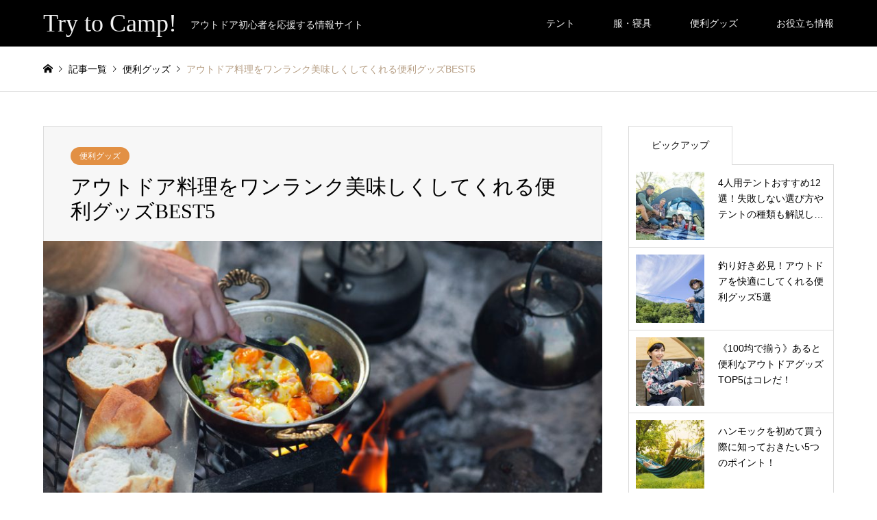

--- FILE ---
content_type: text/html; charset=UTF-8
request_url: https://new-perspective.org/archives/626
body_size: 9900
content:
<!DOCTYPE html>
<html lang="ja"
	prefix="og: https://ogp.me/ns#" >
<head>
<meta charset="UTF-8">
<!--[if IE]><meta http-equiv="X-UA-Compatible" content="IE=edge"><![endif]-->
<meta name="viewport" content="width=device-width">

<meta name="description" content="アウトドアに欠かせない１つに料理があります。料理の作り方によっての味が大きく異なってきますので、便利グッズがあれば助かります。まずは保温鍋です。作った料理が冷えてしまうと味が落ちてしまいます。">
<link rel="pingback" href="https://new-perspective.org/xmlrpc.php">

		<!-- All in One SEO 4.1.6.2 -->
		<title>アウトドア料理をワンランク美味しくしてくれる便利グッズBEST5 | Try to Camp!</title>
		<meta name="description" content="アウトドアに欠かせない１つに料理があります。 料理の作り方によっての味が大きく異なってきますので、便利グッズがあれば助かります。 まずは保温鍋です。 作った料理が冷えてしまうと味が落ちてしまいます。 アウトドアですから冷 […]" />
		<meta name="robots" content="max-image-preview:large" />
		<meta name="google-site-verification" content="Tj14Yte9QhX50nDgL7ipAqrJkGM-PoAWOViKhzL7Pns" />
		<link rel="canonical" href="https://new-perspective.org/archives/626" />
		<meta property="og:locale" content="ja_JP" />
		<meta property="og:site_name" content="Try to Camp! | アウトドア初心者を応援する情報サイト" />
		<meta property="og:type" content="article" />
		<meta property="og:title" content="アウトドア料理をワンランク美味しくしてくれる便利グッズBEST5 | Try to Camp!" />
		<meta property="og:description" content="アウトドアに欠かせない１つに料理があります。 料理の作り方によっての味が大きく異なってきますので、便利グッズがあれば助かります。 まずは保温鍋です。 作った料理が冷えてしまうと味が落ちてしまいます。 アウトドアですから冷 […]" />
		<meta property="og:url" content="https://new-perspective.org/archives/626" />
		<meta property="article:published_time" content="2021-12-17T04:28:10+00:00" />
		<meta property="article:modified_time" content="2021-12-20T07:53:14+00:00" />
		<meta name="twitter:card" content="summary" />
		<meta name="twitter:title" content="アウトドア料理をワンランク美味しくしてくれる便利グッズBEST5 | Try to Camp!" />
		<meta name="twitter:description" content="アウトドアに欠かせない１つに料理があります。 料理の作り方によっての味が大きく異なってきますので、便利グッズがあれば助かります。 まずは保温鍋です。 作った料理が冷えてしまうと味が落ちてしまいます。 アウトドアですから冷 […]" />
		<script type="application/ld+json" class="aioseo-schema">
			{"@context":"https:\/\/schema.org","@graph":[{"@type":"WebSite","@id":"https:\/\/new-perspective.org\/#website","url":"https:\/\/new-perspective.org\/","name":"Try to Camp!","description":"\u30a2\u30a6\u30c8\u30c9\u30a2\u521d\u5fc3\u8005\u3092\u5fdc\u63f4\u3059\u308b\u60c5\u5831\u30b5\u30a4\u30c8","inLanguage":"ja","publisher":{"@id":"https:\/\/new-perspective.org\/#organization"}},{"@type":"Organization","@id":"https:\/\/new-perspective.org\/#organization","name":"Try to Camp!","url":"https:\/\/new-perspective.org\/"},{"@type":"BreadcrumbList","@id":"https:\/\/new-perspective.org\/archives\/626#breadcrumblist","itemListElement":[{"@type":"ListItem","@id":"https:\/\/new-perspective.org\/#listItem","position":1,"item":{"@type":"WebPage","@id":"https:\/\/new-perspective.org\/","name":"\u30db\u30fc\u30e0","description":"\u30a2\u30a6\u30c8\u30c9\u30a2\u521d\u5fc3\u8005\u3092\u5fdc\u63f4\u3059\u308b\u60c5\u5831\u30b5\u30a4\u30c8","url":"https:\/\/new-perspective.org\/"}}]},{"@type":"Person","@id":"https:\/\/new-perspective.org\/archives\/author\/cross#author","url":"https:\/\/new-perspective.org\/archives\/author\/cross","name":"cross","image":{"@type":"ImageObject","@id":"https:\/\/new-perspective.org\/archives\/626#authorImage","url":"https:\/\/secure.gravatar.com\/avatar\/8cf32e14d2609011c4aeb9e9caddc6f7?s=96&d=mm&r=g","width":96,"height":96,"caption":"cross"}},{"@type":"WebPage","@id":"https:\/\/new-perspective.org\/archives\/626#webpage","url":"https:\/\/new-perspective.org\/archives\/626","name":"\u30a2\u30a6\u30c8\u30c9\u30a2\u6599\u7406\u3092\u30ef\u30f3\u30e9\u30f3\u30af\u7f8e\u5473\u3057\u304f\u3057\u3066\u304f\u308c\u308b\u4fbf\u5229\u30b0\u30c3\u30baBEST5 | Try to Camp!","description":"\u30a2\u30a6\u30c8\u30c9\u30a2\u306b\u6b20\u304b\u305b\u306a\u3044\uff11\u3064\u306b\u6599\u7406\u304c\u3042\u308a\u307e\u3059\u3002 \u6599\u7406\u306e\u4f5c\u308a\u65b9\u306b\u3088\u3063\u3066\u306e\u5473\u304c\u5927\u304d\u304f\u7570\u306a\u3063\u3066\u304d\u307e\u3059\u306e\u3067\u3001\u4fbf\u5229\u30b0\u30c3\u30ba\u304c\u3042\u308c\u3070\u52a9\u304b\u308a\u307e\u3059\u3002 \u307e\u305a\u306f\u4fdd\u6e29\u934b\u3067\u3059\u3002 \u4f5c\u3063\u305f\u6599\u7406\u304c\u51b7\u3048\u3066\u3057\u307e\u3046\u3068\u5473\u304c\u843d\u3061\u3066\u3057\u307e\u3044\u307e\u3059\u3002 \u30a2\u30a6\u30c8\u30c9\u30a2\u3067\u3059\u304b\u3089\u51b7 [\u2026]","inLanguage":"ja","isPartOf":{"@id":"https:\/\/new-perspective.org\/#website"},"breadcrumb":{"@id":"https:\/\/new-perspective.org\/archives\/626#breadcrumblist"},"author":"https:\/\/new-perspective.org\/archives\/author\/cross#author","creator":"https:\/\/new-perspective.org\/archives\/author\/cross#author","image":{"@type":"ImageObject","@id":"https:\/\/new-perspective.org\/#mainImage","url":"https:\/\/new-perspective.org\/wp-content\/uploads\/2021\/12\/\u30a2\u30a6\u30c8\u30c9\u30a2\u6599\u7406\u3092\u30ef\u30f3\u30e9\u30f3\u30af\u7f8e\u5473\u3057\u304f\u3057\u3066\u304f\u308c\u308b\u4fbf\u5229\u30b0\u30c3\u30baBEST5_1831647589.jpg","width":1000,"height":667,"caption":"\u30a2\u30a6\u30c8\u30c9\u30a2\u6599\u7406\u3092\u30ef\u30f3\u30e9\u30f3\u30af\u7f8e\u5473\u3057\u304f\u3057\u3066\u304f\u308c\u308b\u4fbf\u5229\u30b0\u30c3\u30ba"},"primaryImageOfPage":{"@id":"https:\/\/new-perspective.org\/archives\/626#mainImage"},"datePublished":"2021-12-17T04:28:10+00:00","dateModified":"2021-12-20T07:53:14+00:00"},{"@type":"Article","@id":"https:\/\/new-perspective.org\/archives\/626#article","name":"\u30a2\u30a6\u30c8\u30c9\u30a2\u6599\u7406\u3092\u30ef\u30f3\u30e9\u30f3\u30af\u7f8e\u5473\u3057\u304f\u3057\u3066\u304f\u308c\u308b\u4fbf\u5229\u30b0\u30c3\u30baBEST5 | Try to Camp!","description":"\u30a2\u30a6\u30c8\u30c9\u30a2\u306b\u6b20\u304b\u305b\u306a\u3044\uff11\u3064\u306b\u6599\u7406\u304c\u3042\u308a\u307e\u3059\u3002 \u6599\u7406\u306e\u4f5c\u308a\u65b9\u306b\u3088\u3063\u3066\u306e\u5473\u304c\u5927\u304d\u304f\u7570\u306a\u3063\u3066\u304d\u307e\u3059\u306e\u3067\u3001\u4fbf\u5229\u30b0\u30c3\u30ba\u304c\u3042\u308c\u3070\u52a9\u304b\u308a\u307e\u3059\u3002 \u307e\u305a\u306f\u4fdd\u6e29\u934b\u3067\u3059\u3002 \u4f5c\u3063\u305f\u6599\u7406\u304c\u51b7\u3048\u3066\u3057\u307e\u3046\u3068\u5473\u304c\u843d\u3061\u3066\u3057\u307e\u3044\u307e\u3059\u3002 \u30a2\u30a6\u30c8\u30c9\u30a2\u3067\u3059\u304b\u3089\u51b7 [\u2026]","inLanguage":"ja","headline":"\u30a2\u30a6\u30c8\u30c9\u30a2\u6599\u7406\u3092\u30ef\u30f3\u30e9\u30f3\u30af\u7f8e\u5473\u3057\u304f\u3057\u3066\u304f\u308c\u308b\u4fbf\u5229\u30b0\u30c3\u30baBEST5","author":{"@id":"https:\/\/new-perspective.org\/archives\/author\/cross#author"},"publisher":{"@id":"https:\/\/new-perspective.org\/#organization"},"datePublished":"2021-12-17T04:28:10+00:00","dateModified":"2021-12-20T07:53:14+00:00","articleSection":"\u4fbf\u5229\u30b0\u30c3\u30ba","mainEntityOfPage":{"@id":"https:\/\/new-perspective.org\/archives\/626#webpage"},"isPartOf":{"@id":"https:\/\/new-perspective.org\/archives\/626#webpage"},"image":{"@type":"ImageObject","@id":"https:\/\/new-perspective.org\/#articleImage","url":"https:\/\/new-perspective.org\/wp-content\/uploads\/2021\/12\/\u30a2\u30a6\u30c8\u30c9\u30a2\u6599\u7406\u3092\u30ef\u30f3\u30e9\u30f3\u30af\u7f8e\u5473\u3057\u304f\u3057\u3066\u304f\u308c\u308b\u4fbf\u5229\u30b0\u30c3\u30baBEST5_1831647589.jpg","width":1000,"height":667,"caption":"\u30a2\u30a6\u30c8\u30c9\u30a2\u6599\u7406\u3092\u30ef\u30f3\u30e9\u30f3\u30af\u7f8e\u5473\u3057\u304f\u3057\u3066\u304f\u308c\u308b\u4fbf\u5229\u30b0\u30c3\u30ba"}}]}
		</script>
		<!-- All in One SEO -->

<link rel='dns-prefetch' href='//s.w.org' />
<link rel="alternate" type="application/rss+xml" title="Try to Camp! &raquo; フィード" href="https://new-perspective.org/feed" />
		<script type="text/javascript">
			window._wpemojiSettings = {"baseUrl":"https:\/\/s.w.org\/images\/core\/emoji\/13.1.0\/72x72\/","ext":".png","svgUrl":"https:\/\/s.w.org\/images\/core\/emoji\/13.1.0\/svg\/","svgExt":".svg","source":{"concatemoji":"https:\/\/new-perspective.org\/wp-includes\/js\/wp-emoji-release.min.js?ver=5.8.8"}};
			!function(e,a,t){var n,r,o,i=a.createElement("canvas"),p=i.getContext&&i.getContext("2d");function s(e,t){var a=String.fromCharCode;p.clearRect(0,0,i.width,i.height),p.fillText(a.apply(this,e),0,0);e=i.toDataURL();return p.clearRect(0,0,i.width,i.height),p.fillText(a.apply(this,t),0,0),e===i.toDataURL()}function c(e){var t=a.createElement("script");t.src=e,t.defer=t.type="text/javascript",a.getElementsByTagName("head")[0].appendChild(t)}for(o=Array("flag","emoji"),t.supports={everything:!0,everythingExceptFlag:!0},r=0;r<o.length;r++)t.supports[o[r]]=function(e){if(!p||!p.fillText)return!1;switch(p.textBaseline="top",p.font="600 32px Arial",e){case"flag":return s([127987,65039,8205,9895,65039],[127987,65039,8203,9895,65039])?!1:!s([55356,56826,55356,56819],[55356,56826,8203,55356,56819])&&!s([55356,57332,56128,56423,56128,56418,56128,56421,56128,56430,56128,56423,56128,56447],[55356,57332,8203,56128,56423,8203,56128,56418,8203,56128,56421,8203,56128,56430,8203,56128,56423,8203,56128,56447]);case"emoji":return!s([10084,65039,8205,55357,56613],[10084,65039,8203,55357,56613])}return!1}(o[r]),t.supports.everything=t.supports.everything&&t.supports[o[r]],"flag"!==o[r]&&(t.supports.everythingExceptFlag=t.supports.everythingExceptFlag&&t.supports[o[r]]);t.supports.everythingExceptFlag=t.supports.everythingExceptFlag&&!t.supports.flag,t.DOMReady=!1,t.readyCallback=function(){t.DOMReady=!0},t.supports.everything||(n=function(){t.readyCallback()},a.addEventListener?(a.addEventListener("DOMContentLoaded",n,!1),e.addEventListener("load",n,!1)):(e.attachEvent("onload",n),a.attachEvent("onreadystatechange",function(){"complete"===a.readyState&&t.readyCallback()})),(n=t.source||{}).concatemoji?c(n.concatemoji):n.wpemoji&&n.twemoji&&(c(n.twemoji),c(n.wpemoji)))}(window,document,window._wpemojiSettings);
		</script>
		<style type="text/css">
img.wp-smiley,
img.emoji {
	display: inline !important;
	border: none !important;
	box-shadow: none !important;
	height: 1em !important;
	width: 1em !important;
	margin: 0 .07em !important;
	vertical-align: -0.1em !important;
	background: none !important;
	padding: 0 !important;
}
</style>
	<link rel='stylesheet' id='style-css'  href='https://new-perspective.org/wp-content/themes/gensen_tcd050/style.css?ver=1.12.1' type='text/css' media='all' />
<link rel='stylesheet' id='wp-block-library-css'  href='https://new-perspective.org/wp-includes/css/dist/block-library/style.min.css?ver=5.8.8' type='text/css' media='all' />
<script type='text/javascript' src='https://new-perspective.org/wp-includes/js/jquery/jquery.min.js?ver=3.6.0' id='jquery-core-js'></script>
<script type='text/javascript' src='https://new-perspective.org/wp-includes/js/jquery/jquery-migrate.min.js?ver=3.3.2' id='jquery-migrate-js'></script>
<link rel="https://api.w.org/" href="https://new-perspective.org/wp-json/" /><link rel="alternate" type="application/json" href="https://new-perspective.org/wp-json/wp/v2/posts/626" /><link rel='shortlink' href='https://new-perspective.org/?p=626' />
<link rel="alternate" type="application/json+oembed" href="https://new-perspective.org/wp-json/oembed/1.0/embed?url=https%3A%2F%2Fnew-perspective.org%2Farchives%2F626" />
<link rel="alternate" type="text/xml+oembed" href="https://new-perspective.org/wp-json/oembed/1.0/embed?url=https%3A%2F%2Fnew-perspective.org%2Farchives%2F626&#038;format=xml" />

<link rel="stylesheet" href="https://new-perspective.org/wp-content/themes/gensen_tcd050/css/design-plus.css?ver=1.12.1">
<link rel="stylesheet" href="https://new-perspective.org/wp-content/themes/gensen_tcd050/css/sns-botton.css?ver=1.12.1">
<link rel="stylesheet" href="https://new-perspective.org/wp-content/themes/gensen_tcd050/css/responsive.css?ver=1.12.1">
<link rel="stylesheet" href="https://new-perspective.org/wp-content/themes/gensen_tcd050/css/footer-bar.css?ver=1.12.1">

<script src="https://new-perspective.org/wp-content/themes/gensen_tcd050/js/jquery.easing.1.3.js?ver=1.12.1"></script>
<script src="https://new-perspective.org/wp-content/themes/gensen_tcd050/js/jquery.textOverflowEllipsis.js?ver=1.12.1"></script>
<script src="https://new-perspective.org/wp-content/themes/gensen_tcd050/js/jscript.js?ver=1.12.1"></script>
<script src="https://new-perspective.org/wp-content/themes/gensen_tcd050/js/comment.js?ver=1.12.1"></script>
<script src="https://new-perspective.org/wp-content/themes/gensen_tcd050/js/header_fix.js?ver=1.12.1"></script>
<script src="https://new-perspective.org/wp-content/themes/gensen_tcd050/js/jquery.chosen.min.js?ver=1.12.1"></script>
<link rel="stylesheet" href="https://new-perspective.org/wp-content/themes/gensen_tcd050/css/jquery.chosen.css?ver=1.12.1">

<style type="text/css">
body, input, textarea, select { font-family: Arial, "Hiragino Kaku Gothic ProN", "ヒラギノ角ゴ ProN W3", "メイリオ", Meiryo, sans-serif; }
.rich_font { font-family: "Times New Roman" , "游明朝" , "Yu Mincho" , "游明朝体" , "YuMincho" , "ヒラギノ明朝 Pro W3" , "Hiragino Mincho Pro" , "HiraMinProN-W3" , "HGS明朝E" , "ＭＳ Ｐ明朝" , "MS PMincho" , serif; font-weight:500; }

#header_logo #logo_text .logo { font-size:36px; }
#header_logo_fix #logo_text_fixed .logo { font-size:36px; }
#footer_logo .logo_text { font-size:36px; }
#post_title { font-size:30px; }
.post_content { font-size:14px; }
#archive_headline { font-size:42px; }
#archive_desc { font-size:14px; }
  
@media screen and (max-width:1024px) {
  #header_logo #logo_text .logo { font-size:26px; }
  #header_logo_fix #logo_text_fixed .logo { font-size:26px; }
  #footer_logo .logo_text { font-size:26px; }
  #post_title { font-size:16px; }
  .post_content { font-size:14px; }
  #archive_headline { font-size:20px; }
  #archive_desc { font-size:14px; }
}




.image {
overflow: hidden;
-webkit-backface-visibility: hidden;
backface-visibility: hidden;
-webkit-transition-duration: .35s;
-moz-transition-duration: .35s;
-ms-transition-duration: .35s;
-o-transition-duration: .35s;
transition-duration: .35s;
}
.image img {
-webkit-backface-visibility: hidden;
backface-visibility: hidden;
-webkit-transform: scale(1);
-webkit-transition-property: opacity, scale, -webkit-transform, transform;
-webkit-transition-duration: .35s;
-moz-transform: scale(1);
-moz-transition-property: opacity, scale, -moz-transform, transform;
-moz-transition-duration: .35s;
-ms-transform: scale(1);
-ms-transition-property: opacity, scale, -ms-transform, transform;
-ms-transition-duration: .35s;
-o-transform: scale(1);
-o-transition-property: opacity, scale, -o-transform, transform;
-o-transition-duration: .35s;
transform: scale(1);
transition-property: opacity, scale, transform;
transition-duration: .35s;
}
.image:hover img, a:hover .image img {
-webkit-transform: scale(1.2);
-moz-transform: scale(1.2);
-ms-transform: scale(1.2);
-o-transform: scale(1.2);
transform: scale(1.2);
}
.introduce_list_col a:hover .image img {
-webkit-transform: scale(1.2) translate3d(-41.66%, 0, 0);
-moz-transform: scale(1.2) translate3d(-41.66%, 0, 0);
-ms-transform: scale(1.2) translate3d(-41.66%, 0, 0);
-o-transform: scale(1.2) translate3d(-41.66%, 0, 0);
transform: scale(1.2) translate3d(-41.66%, 0, 0);
}


.archive_filter .button input:hover, .archive_sort dt,#post_pagination p, #post_pagination a:hover, #return_top a, .c-pw__btn,
#comment_header ul li a:hover, #comment_header ul li.comment_switch_active a, #comment_header #comment_closed p,
#introduce_slider .slick-dots li button:hover, #introduce_slider .slick-dots li.slick-active button
{ background-color:#e29044; }

#comment_header ul li.comment_switch_active a, #comment_header #comment_closed p, #guest_info input:focus, #comment_textarea textarea:focus
{ border-color:#e29044; }

#comment_header ul li.comment_switch_active a:after, #comment_header #comment_closed p:after
{ border-color:#e29044 transparent transparent transparent; }

.header_search_inputs .chosen-results li[data-option-array-index="0"]
{ background-color:#e29044 !important; border-color:#e29044; }

a:hover, #bread_crumb li a:hover, #bread_crumb li.home a:hover:before, #bread_crumb li.last,
#archive_headline, .archive_header .headline, .archive_filter_headline, #related_post .headline,
#introduce_header .headline, .introduce_list_col .info .title, .introduce_archive_banner_link a:hover,
#recent_news .headline, #recent_news li a:hover, #comment_headline,
.side_headline, ul.banner_list li a:hover .caption, .footer_headline, .footer_widget a:hover,
#index_news .entry-date, #index_news_mobile .entry-date, .cb_content-carousel a:hover .image .title
{ color:#e29044; }

#index_news_mobile .archive_link a:hover, .cb_content-blog_list .archive_link a:hover, #load_post a:hover, #submit_comment:hover, .c-pw__btn:hover
{ background-color:#bf8356; }

#header_search select:focus, .header_search_inputs .chosen-with-drop .chosen-single span, #footer_contents a:hover, #footer_nav a:hover, #footer_social_link li:hover:before,
#header_slider .slick-arrow:hover, .cb_content-carousel .slick-arrow:hover
{ color:#bf8356; }

.post_content a, .custom-html-widget a { color:#8dba9a; }

#header_search, #index_header_search { background-color:#222222; }

#footer_nav { background-color:#F7F7F7; }
#footer_contents { background-color:#222222; }

#header_search_submit { background-color:rgba(0,0,0,0); }
#header_search_submit:hover { background-color:rgba(146,120,95,1.0); }
.cat-category { background-color:#e29044 !important; }

@media only screen and (min-width:1025px) {
  #global_menu ul ul a { background-color:#e29044; }
  #global_menu ul ul a:hover, #global_menu ul ul .current-menu-item > a { background-color:#bf8356; }
  #header_top { background-color:#000000; }
  .has_header_content #header_top { background-color:rgba(0,0,0,0); }
  .fix_top.header_fix #header_top { background-color:rgba(0,0,0,0.8); }
  #header_logo a, #global_menu > ul > li > a { color:#f2f2f2; }
  #header_logo_fix a, .fix_top.header_fix #global_menu > ul > li > a { color:#ffd7c6; }
  .has_header_content #index_header_search { background-color:rgba(34,34,34,0.6); }
}
@media screen and (max-width:1024px) {
  #global_menu { background-color:#e29044; }
  #global_menu a:hover, #global_menu .current-menu-item > a { background-color:#bf8356; }
  #header_top { background-color:#000000; }
  #header_top a, #header_top a:before { color:#f2f2f2 !important; }
  .mobile_fix_top.header_fix #header_top, .mobile_fix_top.header_fix #header.active #header_top { background-color:rgba(0,0,0,0.8); }
  .mobile_fix_top.header_fix #header_top a, .mobile_fix_top.header_fix #header_top a:before { color:#ffd7c6 !important; }
  .archive_sort dt { color:#e29044; }
  .post-type-archive-news #recent_news .show_date li .date { color:#e29044; }
}



</style>

<style type="text/css"></style><link rel="icon" href="https://new-perspective.org/wp-content/uploads/2021/12/icon-150x150.png" sizes="32x32" />
<link rel="icon" href="https://new-perspective.org/wp-content/uploads/2021/12/icon-300x300.png" sizes="192x192" />
<link rel="apple-touch-icon" href="https://new-perspective.org/wp-content/uploads/2021/12/icon-300x300.png" />
<meta name="msapplication-TileImage" content="https://new-perspective.org/wp-content/uploads/2021/12/icon-300x300.png" />
</head>
<body id="body" class="post-template-default single single-post postid-626 single-format-standard fix_top mobile_fix_top">


 <div id="header">
  <div id="header_top">
   <div class="inner clearfix">
    <div id="header_logo">
     <div id="logo_text">
 <h1 class="logo"><a href="https://new-perspective.org/"><span class="rich_font">Try to Camp!</span><span class="desc">アウトドア初心者を応援する情報サイト</span></a></h1>
</div>
    </div>
    <div id="header_logo_fix">
     <div id="logo_text_fixed">
 <p class="logo rich_font"><a href="https://new-perspective.org/" title="Try to Camp!">Try to Camp!</a></p>
</div>
    </div>
    <a href="#" class="menu_button"><span>menu</span></a>
    <div id="global_menu">
     <ul id="menu-%e3%83%a1%e3%83%8b%e3%83%a5%e3%83%bc" class="menu"><li id="menu-item-591" class="menu-item menu-item-type-taxonomy menu-item-object-category menu-item-591"><a href="https://new-perspective.org/archives/category/tent">テント</a></li>
<li id="menu-item-589" class="menu-item menu-item-type-taxonomy menu-item-object-category menu-item-589"><a href="https://new-perspective.org/archives/category/wear-bedding">服・寝具</a></li>
<li id="menu-item-590" class="menu-item menu-item-type-taxonomy menu-item-object-category current-post-ancestor current-menu-parent current-post-parent menu-item-590"><a href="https://new-perspective.org/archives/category/goods">便利グッズ</a></li>
<li id="menu-item-588" class="menu-item menu-item-type-taxonomy menu-item-object-category menu-item-588"><a href="https://new-perspective.org/archives/category/tips">お役立ち情報</a></li>
</ul>    </div>
   </div>
  </div>
 </div><!-- END #header -->

 <div id="main_contents" class="clearfix">


<div id="breadcrumb">
 <ul class="inner clearfix" itemscope itemtype="http://schema.org/BreadcrumbList">
  <li itemprop="itemListElement" itemscope itemtype="http://schema.org/ListItem" class="home"><a itemprop="item" href="https://new-perspective.org/"><span itemprop="name">ホーム</span></a><meta itemprop="position" content="1" /></li>

  <li itemprop="itemListElement" itemscope itemtype="http://schema.org/ListItem"><a itemprop="item" href="https://new-perspective.org/archives"><span itemprop="name">記事一覧</span></a><meta itemprop="position" content="2" /></li>
  <li itemprop="itemListElement" itemscope itemtype="http://schema.org/ListItem"><a itemprop="item" href="https://new-perspective.org/archives/category/goods"><span itemprop="name">便利グッズ</span></a><meta itemprop="position" content="3" /></li>
  <li itemprop="itemListElement" itemscope itemtype="http://schema.org/ListItem" class="last"><span itemprop="name">アウトドア料理をワンランク美味しくしてくれる便利グッズBEST5</span><meta itemprop="position" content="4" /></li>

 </ul>
</div>

<div id="main_col" class="clearfix">

 <div id="left_col">


  <div id="article">

   <div id="article_header">

    <ul id="post_meta_top" class="meta clearfix"><li class="cat"><a href="https://new-perspective.org/archives/category/goods" title="便利グッズ" class="cat-category">便利グッズ</a></li></ul>

    <h2 id="post_title" class="rich_font">アウトドア料理をワンランク美味しくしてくれる便利グッズBEST5</h2>


   </div>

   <div id="post_image">
    <img width="860" height="574" src="https://new-perspective.org/wp-content/uploads/2021/12/アウトドア料理をワンランク美味しくしてくれる便利グッズBEST5_1831647589-860x574.jpg" class="attachment-post-thumbnail size-post-thumbnail wp-post-image" alt="アウトドア料理をワンランク美味しくしてくれる便利グッズ" loading="lazy" />   </div>


  
   <div class="post_content clearfix">
    <p>アウトドアに欠かせない１つに料理があります。</p>
<p>料理の作り方によっての味が大きく異なってきますので、便利グッズがあれば助かります。</p>
<p>まずは保温鍋です。</p>
<p>作った料理が冷えてしまうと味が落ちてしまいます。</p>
<p>アウトドアですから冷えやすいのは当然のことです。</p>
<p>保温できる鍋があれば便利です。</p>
<p>次に万能匙であり、１つの匙で切ったり、掴んだりなどができるものであり、少ない数で多角的に使えるのはいいです。</p>
<p>いくつも匙は邪魔になりすから１つでいいのです。</p>
<p>次にガスコンロです。</p>
<p>小型化しており、熱がけっこう高いものです。</p>
<p>料理と言えば火ですからあまり大きくないコンロがいいです。</p>
<p>料理の他にも沸かしたりできれば温かい飲みものを作れます。</p>
<p>次にライトであり直接関係ないように思いますが、暗いとことで調理はできないので、これは必需品になります。</p>
<p>橙色の光を放ちますので、おしそうに見えてきますから食欲が出てきます。</p>
<p>最後に紹介する便利グッズは太陽光を使ったガスコンロです。</p>
<p>コンロガスがないときに、太陽の光を使って作るものです。</p>
<p>太陽光ですから数百度の熱を発散しますから調理にはひじょうに向いていると言えます。</p>
<p>他にいろいろありますので調べていきましょう。</p>
       </div>

   <div class="single_share" id="single_share_bottom">
    <div class="share-type1 share-btm">
	<div class="sns">
		<ul class="type1 clearfix">
			<li class="twitter">
				<a href="https://twitter.com/share?text=%E3%82%A2%E3%82%A6%E3%83%88%E3%83%89%E3%82%A2%E6%96%99%E7%90%86%E3%82%92%E3%83%AF%E3%83%B3%E3%83%A9%E3%83%B3%E3%82%AF%E7%BE%8E%E5%91%B3%E3%81%97%E3%81%8F%E3%81%97%E3%81%A6%E3%81%8F%E3%82%8C%E3%82%8B%E4%BE%BF%E5%88%A9%E3%82%B0%E3%83%83%E3%82%BABEST5&url=https%3A%2F%2Fnew-perspective.org%2Farchives%2F626&via=&tw_p=tweetbutton&related=" onclick="javascript:window.open(this.href, '', 'menubar=no,toolbar=no,resizable=yes,scrollbars=yes,height=400,width=600');return false;"><i class="icon-twitter"></i><span class="ttl">Tweet</span><span class="share-count"></span></a>
			</li>
			<li class="facebook">
				<a href="//www.facebook.com/sharer/sharer.php?u=https://new-perspective.org/archives/626&amp;t=%E3%82%A2%E3%82%A6%E3%83%88%E3%83%89%E3%82%A2%E6%96%99%E7%90%86%E3%82%92%E3%83%AF%E3%83%B3%E3%83%A9%E3%83%B3%E3%82%AF%E7%BE%8E%E5%91%B3%E3%81%97%E3%81%8F%E3%81%97%E3%81%A6%E3%81%8F%E3%82%8C%E3%82%8B%E4%BE%BF%E5%88%A9%E3%82%B0%E3%83%83%E3%82%BABEST5" class="facebook-btn-icon-link" target="blank" rel="nofollow"><i class="icon-facebook"></i><span class="ttl">Share</span><span class="share-count"></span></a>
			</li>
			<li class="hatebu">
				<a href="https://b.hatena.ne.jp/add?mode=confirm&url=https%3A%2F%2Fnew-perspective.org%2Farchives%2F626" onclick="javascript:window.open(this.href, '', 'menubar=no,toolbar=no,resizable=yes,scrollbars=yes,height=400,width=510');return false;" ><i class="icon-hatebu"></i><span class="ttl">Hatena</span><span class="share-count"></span></a>
			</li>
			<li class="pocket">
				<a href="https://getpocket.com/edit?url=https%3A%2F%2Fnew-perspective.org%2Farchives%2F626&title=%E3%82%A2%E3%82%A6%E3%83%88%E3%83%89%E3%82%A2%E6%96%99%E7%90%86%E3%82%92%E3%83%AF%E3%83%B3%E3%83%A9%E3%83%B3%E3%82%AF%E7%BE%8E%E5%91%B3%E3%81%97%E3%81%8F%E3%81%97%E3%81%A6%E3%81%8F%E3%82%8C%E3%82%8B%E4%BE%BF%E5%88%A9%E3%82%B0%E3%83%83%E3%82%BABEST5" target="blank"><i class="icon-pocket"></i><span class="ttl">Pocket</span><span class="share-count"></span></a>
			</li>
			<li class="rss">
				<a href="https://new-perspective.org/feed" target="blank"><i class="icon-rss"></i><span class="ttl">RSS</span></a>
			</li>
			<li class="feedly">
				<a href="https://feedly.com/index.html#subscription/feed/https://new-perspective.org/feed" target="blank"><i class="icon-feedly"></i><span class="ttl">feedly</span><span class="share-count"></span></a>
			</li>
			<li class="pinterest">
				<a rel="nofollow" target="_blank" href="https://www.pinterest.com/pin/create/button/?url=https%3A%2F%2Fnew-perspective.org%2Farchives%2F626&media=https://new-perspective.org/wp-content/uploads/2021/12/アウトドア料理をワンランク美味しくしてくれる便利グッズBEST5_1831647589.jpg&description=%E3%82%A2%E3%82%A6%E3%83%88%E3%83%89%E3%82%A2%E6%96%99%E7%90%86%E3%82%92%E3%83%AF%E3%83%B3%E3%83%A9%E3%83%B3%E3%82%AF%E7%BE%8E%E5%91%B3%E3%81%97%E3%81%8F%E3%81%97%E3%81%A6%E3%81%8F%E3%82%8C%E3%82%8B%E4%BE%BF%E5%88%A9%E3%82%B0%E3%83%83%E3%82%BABEST5"><i class="icon-pinterest"></i><span class="ttl">Pin&nbsp;it</span></a>
			</li>
		</ul>
	</div>
</div>
   </div>

   <ul id="post_meta_bottom" class="clearfix">
               </ul>

   <div id="previous_next_post_image" class="clearfix">
    <div class='prev_post has_image'><a href='https://new-perspective.org/archives/636' title='中華鍋がキャンプ料理におすすめされる驚きの理由を徹底解説！' data-mobile-title='前の記事'><span class='title'>中華鍋がキャンプ料理におすすめされる驚きの理由を徹底解説！</span><span class='image'><img src='https://new-perspective.org/wp-content/uploads/2021/12/中華鍋がキャンプ料理におすすめされる驚きの理由を徹底解説！_560823313-150x150.jpg' alt=''></span></a></div>
<div class='next_post has_image'><a href='https://new-perspective.org/archives/618' title='アウトドア用チェア｜軽量タイプをおすすめする理由と人気商品を紹介します' data-mobile-title='次の記事'><span class='title'>アウトドア用チェア｜軽量タイプをおすすめする理由と人気商品を紹介します</span><span class='image'><img src='https://new-perspective.org/wp-content/uploads/2021/12/アウトドア用チェア｜軽量タイプをおすすめする理由と人気商品を紹介します_1799645869-150x150.jpg' alt=''></span></a></div>
   </div>

  </div><!-- END #article -->

 

 <div id="related_post">
  <h3 class="headline rich_font">関連記事</h3>
  <ol class="clearfix">
   <li>
    <a href="https://new-perspective.org/archives/618">
     <div class="image">
      <img width="336" height="216" src="https://new-perspective.org/wp-content/uploads/2021/12/アウトドア用チェア｜軽量タイプをおすすめする理由と人気商品を紹介します_1799645869-336x216.jpg" class="attachment-size2 size-size2 wp-post-image" alt="アウトドア用チェア｜軽量タイプをおすすめする理由と人気商品を紹介します" loading="lazy" />     </div>
     <h4 class="title js-ellipsis">アウトドア用チェア｜軽量タイプをおすすめする理由と人気商品を紹介します</h4>
    </a>
   </li>
   <li>
    <a href="https://new-perspective.org/archives/613">
     <div class="image">
      <img width="336" height="216" src="https://new-perspective.org/wp-content/uploads/2021/12/カテゴリー：便利グッズpixta_83323224_M-336x216.jpg" class="attachment-size2 size-size2 wp-post-image" alt="カテゴリー：便利グッズ" loading="lazy" />     </div>
     <h4 class="title js-ellipsis">ソロキャンプで大活躍！焚き火台の売れ筋商品BEST3を紹介！</h4>
    </a>
   </li>
   <li>
    <a href="https://new-perspective.org/archives/629">
     <div class="image">
      <img width="336" height="216" src="https://new-perspective.org/wp-content/uploads/2021/12/初めての登山なら！出発する前にチェックしておきたい便利グッズをお教えします_1963305061-336x216.jpg" class="attachment-size2 size-size2 wp-post-image" alt="初めての登山なら！出発する前にチェックしておきたい便利グッズをお教えします" loading="lazy" />     </div>
     <h4 class="title js-ellipsis">初めての登山なら！出発する前にチェックしておきたい便利グッズをお教えします</h4>
    </a>
   </li>
   <li>
    <a href="https://new-perspective.org/archives/627">
     <div class="image">
      <img width="336" height="216" src="https://new-perspective.org/wp-content/uploads/2021/12/釣り好き必見！アウトドアを快適にしてくれる便利グッズ5選pixta_60321016_M-336x216.jpg" class="attachment-size2 size-size2 wp-post-image" alt="釣り好き必見！アウトドアを快適にしてくれる便利グッズ5選" loading="lazy" />     </div>
     <h4 class="title js-ellipsis">釣り好き必見！アウトドアを快適にしてくれる便利グッズ5選</h4>
    </a>
   </li>
   <li>
    <a href="https://new-perspective.org/archives/625">
     <div class="image">
      <img width="336" height="216" src="https://new-perspective.org/wp-content/uploads/2021/12/カテゴリー：便利グッズpixta_83323224_M-336x216.jpg" class="attachment-size2 size-size2 wp-post-image" alt="カテゴリー：便利グッズ" loading="lazy" />     </div>
     <h4 class="title js-ellipsis">《100均で揃う》あると便利なアウトドアグッズTOP5はコレだ！</h4>
    </a>
   </li>
   <li>
    <a href="https://new-perspective.org/archives/616">
     <div class="image">
      <img width="336" height="216" src="https://new-perspective.org/wp-content/uploads/2021/12/カテゴリー：便利グッズpixta_83323224_M-336x216.jpg" class="attachment-size2 size-size2 wp-post-image" alt="カテゴリー：便利グッズ" loading="lazy" />     </div>
     <h4 class="title js-ellipsis">アウトドアで便利な折りたためるカート・ワゴンの売れ筋をチェック！</h4>
    </a>
   </li>
  </ol>
 </div>


</div><!-- END #left_col -->

 <div id="side_col">
  <div class="widget side_widget clearfix styled_post_list1_widget" id="styled_post_list1_widget-2">
<input type="radio" id="styled_post_list1_widget-2-recommend_post" name="styled_post_list1_widget-2-tab-radio" class="tab-radio tab-radio-recommend_post" checked="checked" />
<ol class="styled_post_list1_tabs">
 <li class="tab-label-recommend_post"><label for="styled_post_list1_widget-2-recommend_post">ピックアップ</label></li>
</ol>
<ol class="styled_post_list1 tab-content-recommend_post">
 <li class="clearfix">
  <a href="https://new-perspective.org/archives/654">
   <div class="image">
    <img width="150" height="150" src="https://new-perspective.org/wp-content/uploads/2021/12/4人利用に最適なおすすめテント12選！？選ぶときの注意点や種類および相場も併せてご紹介！_633936059-150x150.jpg" class="attachment-size1 size-size1 wp-post-image" alt="4人利用に最適なおすすめテント12選！？選ぶときの注意点や種類および相場も併せてご紹介！" loading="lazy" />   </div>
   <div class="info">
    <h4 class="title">4人用テントおすすめ12選！失敗しない選び方やテントの種類も解説し…</h4>
      </div>
  </a>
 </li>
 <li class="clearfix">
  <a href="https://new-perspective.org/archives/627">
   <div class="image">
    <img width="150" height="150" src="https://new-perspective.org/wp-content/uploads/2021/12/釣り好き必見！アウトドアを快適にしてくれる便利グッズ5選pixta_60321016_M-150x150.jpg" class="attachment-size1 size-size1 wp-post-image" alt="釣り好き必見！アウトドアを快適にしてくれる便利グッズ5選" loading="lazy" />   </div>
   <div class="info">
    <h4 class="title">釣り好き必見！アウトドアを快適にしてくれる便利グッズ5選</h4>
      </div>
  </a>
 </li>
 <li class="clearfix">
  <a href="https://new-perspective.org/archives/625">
   <div class="image">
    <img width="150" height="150" src="https://new-perspective.org/wp-content/uploads/2021/12/カテゴリー：便利グッズpixta_83323224_M-150x150.jpg" class="attachment-size1 size-size1 wp-post-image" alt="カテゴリー：便利グッズ" loading="lazy" />   </div>
   <div class="info">
    <h4 class="title">《100均で揃う》あると便利なアウトドアグッズTOP5はコレだ！</h4>
      </div>
  </a>
 </li>
 <li class="clearfix">
  <a href="https://new-perspective.org/archives/621">
   <div class="image">
    <img width="150" height="150" src="https://new-perspective.org/wp-content/uploads/2021/12/ハンモックを初めて買う際に知っておきたい5つのポイント！_1508529137-150x150.jpg" class="attachment-size1 size-size1 wp-post-image" alt="ハンモックを初めて買う際に知っておきたい5つのポイント！" loading="lazy" />   </div>
   <div class="info">
    <h4 class="title">ハンモックを初めて買う際に知っておきたい5つのポイント！</h4>
      </div>
  </a>
 </li>
 <li class="clearfix">
  <a href="https://new-perspective.org/archives/615">
   <div class="image">
    <img width="150" height="150" src="https://new-perspective.org/wp-content/uploads/2021/12/キャンプの夜を楽しく！絶対に盛り上がる遊び道具5選【決定版】_1466139812-150x150.jpg" class="attachment-size1 size-size1 wp-post-image" alt="キャンプの夜を楽しく！絶対に盛り上がる遊び道具5選【決定版】" loading="lazy" />   </div>
   <div class="info">
    <h4 class="title">キャンプの夜を楽しく！絶対に盛り上がる遊び道具5選【決定版】</h4>
      </div>
  </a>
 </li>
</ol>
</div>
<div class="widget side_widget clearfix styled_post_list1_widget" id="styled_post_list1_widget-3">
<input type="radio" id="styled_post_list1_widget-3-recent_post" name="styled_post_list1_widget-3-tab-radio" class="tab-radio tab-radio-recent_post" checked="checked" />
<ol class="styled_post_list1_tabs">
 <li class="tab-label-recent_post"><label for="styled_post_list1_widget-3-recent_post">ランダム記事</label></li>
</ol>
<ol class="styled_post_list1 tab-content-recent_post">
 <li class="clearfix">
  <a href="https://new-perspective.org/archives/627">
   <div class="image">
    <img width="150" height="150" src="https://new-perspective.org/wp-content/uploads/2021/12/釣り好き必見！アウトドアを快適にしてくれる便利グッズ5選pixta_60321016_M-150x150.jpg" class="attachment-size1 size-size1 wp-post-image" alt="釣り好き必見！アウトドアを快適にしてくれる便利グッズ5選" loading="lazy" />   </div>
   <div class="info">
    <h4 class="title">釣り好き必見！アウトドアを快適にしてくれる便利グッズ5選</h4>
      </div>
  </a>
 </li>
 <li class="clearfix">
  <a href="https://new-perspective.org/archives/674">
   <div class="image">
    <img width="150" height="150" src="https://new-perspective.org/wp-content/uploads/2022/03/【初心者必見】登山靴の特徴と選び方を分かりやすく解説します【人気商品12選も】-150x150.jpg" class="attachment-size1 size-size1 wp-post-image" alt="【初心者必見】登山靴の特徴と選び方を分かりやすく解説します【人気商品12選も】" loading="lazy" />   </div>
   <div class="info">
    <h4 class="title">【初心者必見】登山靴の特徴と選び方を分かりやすく解説します【人…</h4>
      </div>
  </a>
 </li>
 <li class="clearfix">
  <a href="https://new-perspective.org/archives/634">
   <div class="image">
    <img width="150" height="150" src="https://new-perspective.org/wp-content/uploads/2021/12/カテゴリー：お役立ち情報pixta_83323125_M-150x150.jpg" class="attachment-size1 size-size1 wp-post-image" alt="カテゴリー：お役立ち情報" loading="lazy" />   </div>
   <div class="info">
    <h4 class="title">ソロキャンプを始めるには？最低限揃えるべきアイテムとかかる諸費…</h4>
      </div>
  </a>
 </li>
 <li class="clearfix">
  <a href="https://new-perspective.org/archives/629">
   <div class="image">
    <img width="150" height="150" src="https://new-perspective.org/wp-content/uploads/2021/12/初めての登山なら！出発する前にチェックしておきたい便利グッズをお教えします_1963305061-150x150.jpg" class="attachment-size1 size-size1 wp-post-image" alt="初めての登山なら！出発する前にチェックしておきたい便利グッズをお教えします" loading="lazy" />   </div>
   <div class="info">
    <h4 class="title">初めての登山なら！出発する前にチェックしておきたい便利グッズを…</h4>
      </div>
  </a>
 </li>
 <li class="clearfix">
  <a href="https://new-perspective.org/archives/613">
   <div class="image">
    <img width="150" height="150" src="https://new-perspective.org/wp-content/uploads/2021/12/カテゴリー：便利グッズpixta_83323224_M-150x150.jpg" class="attachment-size1 size-size1 wp-post-image" alt="カテゴリー：便利グッズ" loading="lazy" />   </div>
   <div class="info">
    <h4 class="title">ソロキャンプで大活躍！焚き火台の売れ筋商品BEST3を紹介！</h4>
      </div>
  </a>
 </li>
 <li class="clearfix">
  <a href="https://new-perspective.org/archives/610">
   <div class="image">
    <img width="150" height="150" src="https://new-perspective.org/wp-content/uploads/2021/12/カテゴリー：テント_767879086-150x150.jpg" class="attachment-size1 size-size1 wp-post-image" alt="カテゴリー：テント" loading="lazy" />   </div>
   <div class="info">
    <h4 class="title">ポールテント｜おしゃれな大人のアウトドアを楽しめるアイテムTOP5！</h4>
      </div>
  </a>
 </li>
</ol>
</div>
 </div>

</div><!-- END #main_col -->


 </div><!-- END #main_contents -->

 <div id="footer">


  <div id="footer_contents">
   <div class="inner">


    <div id="footer_info">
     <div id="footer_logo">
      <div class="logo_area ">
 <p class="logo logo_text rich_font"><a href="https://new-perspective.org/">Try to Camp!</a></p>
</div>
     </div>


<div id="footer_bottom_menu" class="menu-%e3%83%a1%e3%83%8b%e3%83%a5%e3%83%bc-container"><ul id="menu-%e3%83%a1%e3%83%8b%e3%83%a5%e3%83%bc-1" class="menu"><li class="menu-item menu-item-type-taxonomy menu-item-object-category menu-item-591"><a href="https://new-perspective.org/archives/category/tent">テント</a></li>
<li class="menu-item menu-item-type-taxonomy menu-item-object-category menu-item-589"><a href="https://new-perspective.org/archives/category/wear-bedding">服・寝具</a></li>
<li class="menu-item menu-item-type-taxonomy menu-item-object-category current-post-ancestor current-menu-parent current-post-parent menu-item-590"><a href="https://new-perspective.org/archives/category/goods">便利グッズ</a></li>
<li class="menu-item menu-item-type-taxonomy menu-item-object-category menu-item-588"><a href="https://new-perspective.org/archives/category/tips">お役立ち情報</a></li>
</ul></div>
     <p id="copyright"><span>Copyright </span>&copy; <a href="https://new-perspective.org/">Try to Camp!</a>. All Rights Reserved.</p>

    </div><!-- END #footer_info -->
   </div><!-- END .inner -->
  </div><!-- END #footer_contents -->

  <div id="return_top">
   <a href="#body"><span>PAGE TOP</span></a>
  </div><!-- END #return_top -->

 </div><!-- END #footer -->


<script>


jQuery(document).ready(function($){
  $('.inview-fadein').css('opacity', 0);

  var initialize = function(){
    $('.js-ellipsis').textOverflowEllipsis();


    if ($('.inview-fadein').length) {
      $(window).on('load scroll resize', function(){
        $('.inview-fadein:not(.active)').each(function(){
          var elmTop = $(this).offset().top || 0;
          if ($(window).scrollTop() > elmTop - $(window).height()){
            if ($(this).is('#post_list')) {
              var $articles = $(this).find('.article, .archive_link');
              $articles.css('opacity', 0);
              $(this).addClass('active').css('opacity', 1);
              $articles.each(function(i){
                var self = this;
                setTimeout(function(){
                  $(self).animate({ opacity: 1 }, 200);
                }, i*200);
              });
            } else {
              $(this).addClass('active').animate({ opacity: 1 }, 800);
            }
          }
        });
      });
    }

    $(window).trigger('resize');
  };



  initialize();


});
</script>

<!-- facebook share button code -->
<div id="fb-root"></div>
<script>
(function(d, s, id) {
  var js, fjs = d.getElementsByTagName(s)[0];
  if (d.getElementById(id)) return;
  js = d.createElement(s); js.id = id;
  js.src = "//connect.facebook.net/ja_JP/sdk.js#xfbml=1&version=v2.5";
  fjs.parentNode.insertBefore(js, fjs);
}(document, 'script', 'facebook-jssdk'));
</script>


<script type='text/javascript' src='https://new-perspective.org/wp-includes/js/wp-embed.min.js?ver=5.8.8' id='wp-embed-js'></script>
</body>
</html>
